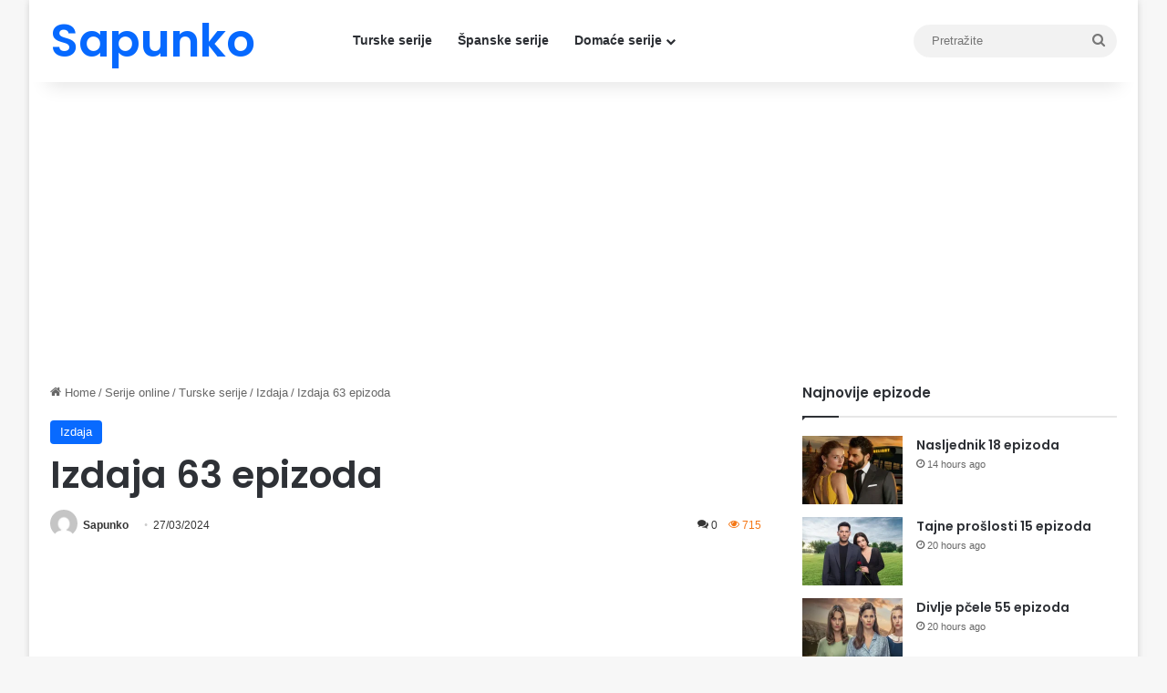

--- FILE ---
content_type: text/html; charset=UTF-8
request_url: https://sapunko.online/wp-admin/admin-ajax.php?postviews_id=2349&action=tie_postviews&_=1768979726530
body_size: -311
content:
<span class="tie-icon-fire" aria-hidden="true"></span> 715</span>

--- FILE ---
content_type: text/html; charset=utf-8
request_url: https://www.google.com/recaptcha/api2/aframe
body_size: 268
content:
<!DOCTYPE HTML><html><head><meta http-equiv="content-type" content="text/html; charset=UTF-8"></head><body><script nonce="ugfoeU7NQ5eH7A-4yzDkWA">/** Anti-fraud and anti-abuse applications only. See google.com/recaptcha */ try{var clients={'sodar':'https://pagead2.googlesyndication.com/pagead/sodar?'};window.addEventListener("message",function(a){try{if(a.source===window.parent){var b=JSON.parse(a.data);var c=clients[b['id']];if(c){var d=document.createElement('img');d.src=c+b['params']+'&rc='+(localStorage.getItem("rc::a")?sessionStorage.getItem("rc::b"):"");window.document.body.appendChild(d);sessionStorage.setItem("rc::e",parseInt(sessionStorage.getItem("rc::e")||0)+1);localStorage.setItem("rc::h",'1768979729247');}}}catch(b){}});window.parent.postMessage("_grecaptcha_ready", "*");}catch(b){}</script></body></html>